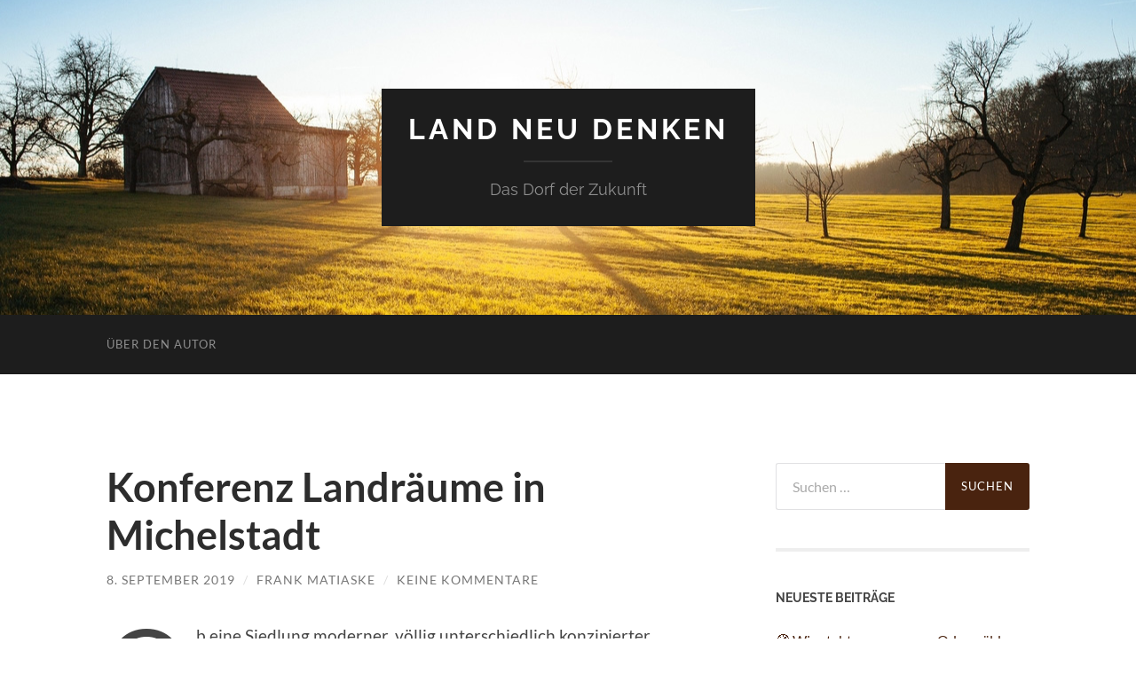

--- FILE ---
content_type: text/html; charset=UTF-8
request_url: http://land-neu-denken.de/konferenz-landraeume-in-michelstadt
body_size: 13969
content:
<!DOCTYPE html>

<html lang="de">

	<head>

		<meta http-equiv="content-type" content="text/html" charset="UTF-8" />
		<meta name="viewport" content="width=device-width, initial-scale=1.0" >

		<link rel="profile" href="http://gmpg.org/xfn/11">

		<title>Konferenz Landräume in Michelstadt &#8211; Land neu denken</title>
<meta name='robots' content='max-image-preview:large' />
	<style>img:is([sizes="auto" i], [sizes^="auto," i]) { contain-intrinsic-size: 3000px 1500px }</style>
	<link rel="alternate" type="application/rss+xml" title="Land neu denken &raquo; Feed" href="http://land-neu-denken.de/feed" />
<link rel="alternate" type="application/rss+xml" title="Land neu denken &raquo; Kommentar-Feed" href="http://land-neu-denken.de/comments/feed" />
<link rel="alternate" type="application/rss+xml" title="Land neu denken &raquo; Konferenz Landräume in Michelstadt-Kommentar-Feed" href="http://land-neu-denken.de/konferenz-landraeume-in-michelstadt/feed" />
<script type="text/javascript">
/* <![CDATA[ */
window._wpemojiSettings = {"baseUrl":"https:\/\/s.w.org\/images\/core\/emoji\/16.0.1\/72x72\/","ext":".png","svgUrl":"https:\/\/s.w.org\/images\/core\/emoji\/16.0.1\/svg\/","svgExt":".svg","source":{"concatemoji":"http:\/\/land-neu-denken.de\/wp-includes\/js\/wp-emoji-release.min.js?ver=6.8.3"}};
/*! This file is auto-generated */
!function(s,n){var o,i,e;function c(e){try{var t={supportTests:e,timestamp:(new Date).valueOf()};sessionStorage.setItem(o,JSON.stringify(t))}catch(e){}}function p(e,t,n){e.clearRect(0,0,e.canvas.width,e.canvas.height),e.fillText(t,0,0);var t=new Uint32Array(e.getImageData(0,0,e.canvas.width,e.canvas.height).data),a=(e.clearRect(0,0,e.canvas.width,e.canvas.height),e.fillText(n,0,0),new Uint32Array(e.getImageData(0,0,e.canvas.width,e.canvas.height).data));return t.every(function(e,t){return e===a[t]})}function u(e,t){e.clearRect(0,0,e.canvas.width,e.canvas.height),e.fillText(t,0,0);for(var n=e.getImageData(16,16,1,1),a=0;a<n.data.length;a++)if(0!==n.data[a])return!1;return!0}function f(e,t,n,a){switch(t){case"flag":return n(e,"\ud83c\udff3\ufe0f\u200d\u26a7\ufe0f","\ud83c\udff3\ufe0f\u200b\u26a7\ufe0f")?!1:!n(e,"\ud83c\udde8\ud83c\uddf6","\ud83c\udde8\u200b\ud83c\uddf6")&&!n(e,"\ud83c\udff4\udb40\udc67\udb40\udc62\udb40\udc65\udb40\udc6e\udb40\udc67\udb40\udc7f","\ud83c\udff4\u200b\udb40\udc67\u200b\udb40\udc62\u200b\udb40\udc65\u200b\udb40\udc6e\u200b\udb40\udc67\u200b\udb40\udc7f");case"emoji":return!a(e,"\ud83e\udedf")}return!1}function g(e,t,n,a){var r="undefined"!=typeof WorkerGlobalScope&&self instanceof WorkerGlobalScope?new OffscreenCanvas(300,150):s.createElement("canvas"),o=r.getContext("2d",{willReadFrequently:!0}),i=(o.textBaseline="top",o.font="600 32px Arial",{});return e.forEach(function(e){i[e]=t(o,e,n,a)}),i}function t(e){var t=s.createElement("script");t.src=e,t.defer=!0,s.head.appendChild(t)}"undefined"!=typeof Promise&&(o="wpEmojiSettingsSupports",i=["flag","emoji"],n.supports={everything:!0,everythingExceptFlag:!0},e=new Promise(function(e){s.addEventListener("DOMContentLoaded",e,{once:!0})}),new Promise(function(t){var n=function(){try{var e=JSON.parse(sessionStorage.getItem(o));if("object"==typeof e&&"number"==typeof e.timestamp&&(new Date).valueOf()<e.timestamp+604800&&"object"==typeof e.supportTests)return e.supportTests}catch(e){}return null}();if(!n){if("undefined"!=typeof Worker&&"undefined"!=typeof OffscreenCanvas&&"undefined"!=typeof URL&&URL.createObjectURL&&"undefined"!=typeof Blob)try{var e="postMessage("+g.toString()+"("+[JSON.stringify(i),f.toString(),p.toString(),u.toString()].join(",")+"));",a=new Blob([e],{type:"text/javascript"}),r=new Worker(URL.createObjectURL(a),{name:"wpTestEmojiSupports"});return void(r.onmessage=function(e){c(n=e.data),r.terminate(),t(n)})}catch(e){}c(n=g(i,f,p,u))}t(n)}).then(function(e){for(var t in e)n.supports[t]=e[t],n.supports.everything=n.supports.everything&&n.supports[t],"flag"!==t&&(n.supports.everythingExceptFlag=n.supports.everythingExceptFlag&&n.supports[t]);n.supports.everythingExceptFlag=n.supports.everythingExceptFlag&&!n.supports.flag,n.DOMReady=!1,n.readyCallback=function(){n.DOMReady=!0}}).then(function(){return e}).then(function(){var e;n.supports.everything||(n.readyCallback(),(e=n.source||{}).concatemoji?t(e.concatemoji):e.wpemoji&&e.twemoji&&(t(e.twemoji),t(e.wpemoji)))}))}((window,document),window._wpemojiSettings);
/* ]]> */
</script>
<style id='wp-emoji-styles-inline-css' type='text/css'>

	img.wp-smiley, img.emoji {
		display: inline !important;
		border: none !important;
		box-shadow: none !important;
		height: 1em !important;
		width: 1em !important;
		margin: 0 0.07em !important;
		vertical-align: -0.1em !important;
		background: none !important;
		padding: 0 !important;
	}
</style>
<link rel='stylesheet' id='wp-block-library-css' href='http://land-neu-denken.de/wp-includes/css/dist/block-library/style.min.css?ver=6.8.3' type='text/css' media='all' />
<style id='classic-theme-styles-inline-css' type='text/css'>
/*! This file is auto-generated */
.wp-block-button__link{color:#fff;background-color:#32373c;border-radius:9999px;box-shadow:none;text-decoration:none;padding:calc(.667em + 2px) calc(1.333em + 2px);font-size:1.125em}.wp-block-file__button{background:#32373c;color:#fff;text-decoration:none}
</style>
<style id='global-styles-inline-css' type='text/css'>
:root{--wp--preset--aspect-ratio--square: 1;--wp--preset--aspect-ratio--4-3: 4/3;--wp--preset--aspect-ratio--3-4: 3/4;--wp--preset--aspect-ratio--3-2: 3/2;--wp--preset--aspect-ratio--2-3: 2/3;--wp--preset--aspect-ratio--16-9: 16/9;--wp--preset--aspect-ratio--9-16: 9/16;--wp--preset--color--black: #000000;--wp--preset--color--cyan-bluish-gray: #abb8c3;--wp--preset--color--white: #fff;--wp--preset--color--pale-pink: #f78da7;--wp--preset--color--vivid-red: #cf2e2e;--wp--preset--color--luminous-vivid-orange: #ff6900;--wp--preset--color--luminous-vivid-amber: #fcb900;--wp--preset--color--light-green-cyan: #7bdcb5;--wp--preset--color--vivid-green-cyan: #00d084;--wp--preset--color--pale-cyan-blue: #8ed1fc;--wp--preset--color--vivid-cyan-blue: #0693e3;--wp--preset--color--vivid-purple: #9b51e0;--wp--preset--color--accent: #49230f;--wp--preset--color--dark-gray: #444;--wp--preset--color--medium-gray: #666;--wp--preset--color--light-gray: #888;--wp--preset--gradient--vivid-cyan-blue-to-vivid-purple: linear-gradient(135deg,rgba(6,147,227,1) 0%,rgb(155,81,224) 100%);--wp--preset--gradient--light-green-cyan-to-vivid-green-cyan: linear-gradient(135deg,rgb(122,220,180) 0%,rgb(0,208,130) 100%);--wp--preset--gradient--luminous-vivid-amber-to-luminous-vivid-orange: linear-gradient(135deg,rgba(252,185,0,1) 0%,rgba(255,105,0,1) 100%);--wp--preset--gradient--luminous-vivid-orange-to-vivid-red: linear-gradient(135deg,rgba(255,105,0,1) 0%,rgb(207,46,46) 100%);--wp--preset--gradient--very-light-gray-to-cyan-bluish-gray: linear-gradient(135deg,rgb(238,238,238) 0%,rgb(169,184,195) 100%);--wp--preset--gradient--cool-to-warm-spectrum: linear-gradient(135deg,rgb(74,234,220) 0%,rgb(151,120,209) 20%,rgb(207,42,186) 40%,rgb(238,44,130) 60%,rgb(251,105,98) 80%,rgb(254,248,76) 100%);--wp--preset--gradient--blush-light-purple: linear-gradient(135deg,rgb(255,206,236) 0%,rgb(152,150,240) 100%);--wp--preset--gradient--blush-bordeaux: linear-gradient(135deg,rgb(254,205,165) 0%,rgb(254,45,45) 50%,rgb(107,0,62) 100%);--wp--preset--gradient--luminous-dusk: linear-gradient(135deg,rgb(255,203,112) 0%,rgb(199,81,192) 50%,rgb(65,88,208) 100%);--wp--preset--gradient--pale-ocean: linear-gradient(135deg,rgb(255,245,203) 0%,rgb(182,227,212) 50%,rgb(51,167,181) 100%);--wp--preset--gradient--electric-grass: linear-gradient(135deg,rgb(202,248,128) 0%,rgb(113,206,126) 100%);--wp--preset--gradient--midnight: linear-gradient(135deg,rgb(2,3,129) 0%,rgb(40,116,252) 100%);--wp--preset--font-size--small: 16px;--wp--preset--font-size--medium: 20px;--wp--preset--font-size--large: 24px;--wp--preset--font-size--x-large: 42px;--wp--preset--font-size--regular: 19px;--wp--preset--font-size--larger: 32px;--wp--preset--spacing--20: 0.44rem;--wp--preset--spacing--30: 0.67rem;--wp--preset--spacing--40: 1rem;--wp--preset--spacing--50: 1.5rem;--wp--preset--spacing--60: 2.25rem;--wp--preset--spacing--70: 3.38rem;--wp--preset--spacing--80: 5.06rem;--wp--preset--shadow--natural: 6px 6px 9px rgba(0, 0, 0, 0.2);--wp--preset--shadow--deep: 12px 12px 50px rgba(0, 0, 0, 0.4);--wp--preset--shadow--sharp: 6px 6px 0px rgba(0, 0, 0, 0.2);--wp--preset--shadow--outlined: 6px 6px 0px -3px rgba(255, 255, 255, 1), 6px 6px rgba(0, 0, 0, 1);--wp--preset--shadow--crisp: 6px 6px 0px rgba(0, 0, 0, 1);}:where(.is-layout-flex){gap: 0.5em;}:where(.is-layout-grid){gap: 0.5em;}body .is-layout-flex{display: flex;}.is-layout-flex{flex-wrap: wrap;align-items: center;}.is-layout-flex > :is(*, div){margin: 0;}body .is-layout-grid{display: grid;}.is-layout-grid > :is(*, div){margin: 0;}:where(.wp-block-columns.is-layout-flex){gap: 2em;}:where(.wp-block-columns.is-layout-grid){gap: 2em;}:where(.wp-block-post-template.is-layout-flex){gap: 1.25em;}:where(.wp-block-post-template.is-layout-grid){gap: 1.25em;}.has-black-color{color: var(--wp--preset--color--black) !important;}.has-cyan-bluish-gray-color{color: var(--wp--preset--color--cyan-bluish-gray) !important;}.has-white-color{color: var(--wp--preset--color--white) !important;}.has-pale-pink-color{color: var(--wp--preset--color--pale-pink) !important;}.has-vivid-red-color{color: var(--wp--preset--color--vivid-red) !important;}.has-luminous-vivid-orange-color{color: var(--wp--preset--color--luminous-vivid-orange) !important;}.has-luminous-vivid-amber-color{color: var(--wp--preset--color--luminous-vivid-amber) !important;}.has-light-green-cyan-color{color: var(--wp--preset--color--light-green-cyan) !important;}.has-vivid-green-cyan-color{color: var(--wp--preset--color--vivid-green-cyan) !important;}.has-pale-cyan-blue-color{color: var(--wp--preset--color--pale-cyan-blue) !important;}.has-vivid-cyan-blue-color{color: var(--wp--preset--color--vivid-cyan-blue) !important;}.has-vivid-purple-color{color: var(--wp--preset--color--vivid-purple) !important;}.has-black-background-color{background-color: var(--wp--preset--color--black) !important;}.has-cyan-bluish-gray-background-color{background-color: var(--wp--preset--color--cyan-bluish-gray) !important;}.has-white-background-color{background-color: var(--wp--preset--color--white) !important;}.has-pale-pink-background-color{background-color: var(--wp--preset--color--pale-pink) !important;}.has-vivid-red-background-color{background-color: var(--wp--preset--color--vivid-red) !important;}.has-luminous-vivid-orange-background-color{background-color: var(--wp--preset--color--luminous-vivid-orange) !important;}.has-luminous-vivid-amber-background-color{background-color: var(--wp--preset--color--luminous-vivid-amber) !important;}.has-light-green-cyan-background-color{background-color: var(--wp--preset--color--light-green-cyan) !important;}.has-vivid-green-cyan-background-color{background-color: var(--wp--preset--color--vivid-green-cyan) !important;}.has-pale-cyan-blue-background-color{background-color: var(--wp--preset--color--pale-cyan-blue) !important;}.has-vivid-cyan-blue-background-color{background-color: var(--wp--preset--color--vivid-cyan-blue) !important;}.has-vivid-purple-background-color{background-color: var(--wp--preset--color--vivid-purple) !important;}.has-black-border-color{border-color: var(--wp--preset--color--black) !important;}.has-cyan-bluish-gray-border-color{border-color: var(--wp--preset--color--cyan-bluish-gray) !important;}.has-white-border-color{border-color: var(--wp--preset--color--white) !important;}.has-pale-pink-border-color{border-color: var(--wp--preset--color--pale-pink) !important;}.has-vivid-red-border-color{border-color: var(--wp--preset--color--vivid-red) !important;}.has-luminous-vivid-orange-border-color{border-color: var(--wp--preset--color--luminous-vivid-orange) !important;}.has-luminous-vivid-amber-border-color{border-color: var(--wp--preset--color--luminous-vivid-amber) !important;}.has-light-green-cyan-border-color{border-color: var(--wp--preset--color--light-green-cyan) !important;}.has-vivid-green-cyan-border-color{border-color: var(--wp--preset--color--vivid-green-cyan) !important;}.has-pale-cyan-blue-border-color{border-color: var(--wp--preset--color--pale-cyan-blue) !important;}.has-vivid-cyan-blue-border-color{border-color: var(--wp--preset--color--vivid-cyan-blue) !important;}.has-vivid-purple-border-color{border-color: var(--wp--preset--color--vivid-purple) !important;}.has-vivid-cyan-blue-to-vivid-purple-gradient-background{background: var(--wp--preset--gradient--vivid-cyan-blue-to-vivid-purple) !important;}.has-light-green-cyan-to-vivid-green-cyan-gradient-background{background: var(--wp--preset--gradient--light-green-cyan-to-vivid-green-cyan) !important;}.has-luminous-vivid-amber-to-luminous-vivid-orange-gradient-background{background: var(--wp--preset--gradient--luminous-vivid-amber-to-luminous-vivid-orange) !important;}.has-luminous-vivid-orange-to-vivid-red-gradient-background{background: var(--wp--preset--gradient--luminous-vivid-orange-to-vivid-red) !important;}.has-very-light-gray-to-cyan-bluish-gray-gradient-background{background: var(--wp--preset--gradient--very-light-gray-to-cyan-bluish-gray) !important;}.has-cool-to-warm-spectrum-gradient-background{background: var(--wp--preset--gradient--cool-to-warm-spectrum) !important;}.has-blush-light-purple-gradient-background{background: var(--wp--preset--gradient--blush-light-purple) !important;}.has-blush-bordeaux-gradient-background{background: var(--wp--preset--gradient--blush-bordeaux) !important;}.has-luminous-dusk-gradient-background{background: var(--wp--preset--gradient--luminous-dusk) !important;}.has-pale-ocean-gradient-background{background: var(--wp--preset--gradient--pale-ocean) !important;}.has-electric-grass-gradient-background{background: var(--wp--preset--gradient--electric-grass) !important;}.has-midnight-gradient-background{background: var(--wp--preset--gradient--midnight) !important;}.has-small-font-size{font-size: var(--wp--preset--font-size--small) !important;}.has-medium-font-size{font-size: var(--wp--preset--font-size--medium) !important;}.has-large-font-size{font-size: var(--wp--preset--font-size--large) !important;}.has-x-large-font-size{font-size: var(--wp--preset--font-size--x-large) !important;}
:where(.wp-block-post-template.is-layout-flex){gap: 1.25em;}:where(.wp-block-post-template.is-layout-grid){gap: 1.25em;}
:where(.wp-block-columns.is-layout-flex){gap: 2em;}:where(.wp-block-columns.is-layout-grid){gap: 2em;}
:root :where(.wp-block-pullquote){font-size: 1.5em;line-height: 1.6;}
</style>
<style id='akismet-widget-style-inline-css' type='text/css'>

			.a-stats {
				--akismet-color-mid-green: #357b49;
				--akismet-color-white: #fff;
				--akismet-color-light-grey: #f6f7f7;

				max-width: 350px;
				width: auto;
			}

			.a-stats * {
				all: unset;
				box-sizing: border-box;
			}

			.a-stats strong {
				font-weight: 600;
			}

			.a-stats a.a-stats__link,
			.a-stats a.a-stats__link:visited,
			.a-stats a.a-stats__link:active {
				background: var(--akismet-color-mid-green);
				border: none;
				box-shadow: none;
				border-radius: 8px;
				color: var(--akismet-color-white);
				cursor: pointer;
				display: block;
				font-family: -apple-system, BlinkMacSystemFont, 'Segoe UI', 'Roboto', 'Oxygen-Sans', 'Ubuntu', 'Cantarell', 'Helvetica Neue', sans-serif;
				font-weight: 500;
				padding: 12px;
				text-align: center;
				text-decoration: none;
				transition: all 0.2s ease;
			}

			/* Extra specificity to deal with TwentyTwentyOne focus style */
			.widget .a-stats a.a-stats__link:focus {
				background: var(--akismet-color-mid-green);
				color: var(--akismet-color-white);
				text-decoration: none;
			}

			.a-stats a.a-stats__link:hover {
				filter: brightness(110%);
				box-shadow: 0 4px 12px rgba(0, 0, 0, 0.06), 0 0 2px rgba(0, 0, 0, 0.16);
			}

			.a-stats .count {
				color: var(--akismet-color-white);
				display: block;
				font-size: 1.5em;
				line-height: 1.4;
				padding: 0 13px;
				white-space: nowrap;
			}
		
</style>
<link rel='stylesheet' id='hemingway_googleFonts-css' href='http://land-neu-denken.de/wp-content/themes/hemingway/assets/css/fonts.css' type='text/css' media='all' />
<link rel='stylesheet' id='hemingway_style-css' href='http://land-neu-denken.de/wp-content/themes/hemingway/style.css?ver=2.3.2' type='text/css' media='all' />
<script type="text/javascript" src="http://land-neu-denken.de/wp-content/plugins/1and1-wordpress-assistant/js/cookies.js?ver=6.8.3" id="1and1-wp-cookies-js"></script>
<script type="text/javascript" src="http://land-neu-denken.de/wp-includes/js/jquery/jquery.min.js?ver=3.7.1" id="jquery-core-js"></script>
<script type="text/javascript" src="http://land-neu-denken.de/wp-includes/js/jquery/jquery-migrate.min.js?ver=3.4.1" id="jquery-migrate-js"></script>
<link rel="https://api.w.org/" href="http://land-neu-denken.de/wp-json/" /><link rel="alternate" title="JSON" type="application/json" href="http://land-neu-denken.de/wp-json/wp/v2/posts/25" /><link rel="EditURI" type="application/rsd+xml" title="RSD" href="http://land-neu-denken.de/xmlrpc.php?rsd" />
<meta name="generator" content="WordPress 6.8.3" />
<link rel="canonical" href="http://land-neu-denken.de/konferenz-landraeume-in-michelstadt" />
<link rel='shortlink' href='http://land-neu-denken.de/?p=25' />
<link rel="alternate" title="oEmbed (JSON)" type="application/json+oembed" href="http://land-neu-denken.de/wp-json/oembed/1.0/embed?url=http%3A%2F%2Fland-neu-denken.de%2Fkonferenz-landraeume-in-michelstadt" />
<link rel="alternate" title="oEmbed (XML)" type="text/xml+oembed" href="http://land-neu-denken.de/wp-json/oembed/1.0/embed?url=http%3A%2F%2Fland-neu-denken.de%2Fkonferenz-landraeume-in-michelstadt&#038;format=xml" />
<script type='text/javascript' data-cfasync='false'>var _mmunch = {'front': false, 'page': false, 'post': false, 'category': false, 'author': false, 'search': false, 'attachment': false, 'tag': false};_mmunch['post'] = true; _mmunch['postData'] = {"ID":25,"post_name":"konferenz-landraeume-in-michelstadt","post_title":"Konferenz Landr\u00e4ume in Michelstadt","post_type":"post","post_author":"2","post_status":"publish"}; _mmunch['postCategories'] = [{"term_id":1,"name":"Uncategorized","slug":"uncategorized","term_group":0,"term_taxonomy_id":1,"taxonomy":"category","description":"","parent":0,"count":31,"filter":"raw","cat_ID":1,"category_count":31,"category_description":"","cat_name":"Uncategorized","category_nicename":"uncategorized","category_parent":0}]; _mmunch['postTags'] = false; _mmunch['postAuthor'] = {"name":"","ID":""};</script><script data-cfasync="false" src="//a.mailmunch.co/app/v1/site.js" id="mailmunch-script" data-plugin="mc_mm" data-mailmunch-site-id="685081" async></script><style type="text/css"><!-- Customizer CSS -->::selection { background-color: #49230f; }.featured-media .sticky-post { background-color: #49230f; }fieldset legend { background-color: #49230f; }:root .has-accent-background-color { background-color: #49230f; }button:hover { background-color: #49230f; }.button:hover { background-color: #49230f; }.faux-button:hover { background-color: #49230f; }a.more-link:hover { background-color: #49230f; }.wp-block-button__link:hover { background-color: #49230f; }.is-style-outline .wp-block-button__link.has-accent-color:hover { background-color: #49230f; }.wp-block-file__button:hover { background-color: #49230f; }input[type="button"]:hover { background-color: #49230f; }input[type="reset"]:hover { background-color: #49230f; }input[type="submit"]:hover { background-color: #49230f; }.post-tags a:hover { background-color: #49230f; }.content #respond input[type="submit"]:hover { background-color: #49230f; }.search-form .search-submit { background-color: #49230f; }.sidebar .tagcloud a:hover { background-color: #49230f; }.footer .tagcloud a:hover { background-color: #49230f; }.is-style-outline .wp-block-button__link.has-accent-color:hover { border-color: #49230f; }.post-tags a:hover:after { border-right-color: #49230f; }a { color: #49230f; }.blog-title a:hover { color: #49230f; }.blog-menu a:hover { color: #49230f; }.post-title a:hover { color: #49230f; }.post-meta a:hover { color: #49230f; }.blog .format-quote blockquote cite a:hover { color: #49230f; }:root .has-accent-color { color: #49230f; }.post-categories a { color: #49230f; }.post-categories a:hover { color: #49230f; }.post-nav a:hover { color: #49230f; }.archive-nav a:hover { color: #49230f; }.comment-meta-content cite a:hover { color: #49230f; }.comment-meta-content p a:hover { color: #49230f; }.comment-actions a:hover { color: #49230f; }#cancel-comment-reply-link { color: #49230f; }#cancel-comment-reply-link:hover { color: #49230f; }.widget-title a { color: #49230f; }.widget-title a:hover { color: #49230f; }.widget_text a { color: #49230f; }.widget_text a:hover { color: #49230f; }.widget_rss a { color: #49230f; }.widget_rss a:hover { color: #49230f; }.widget_archive a { color: #49230f; }.widget_archive a:hover { color: #49230f; }.widget_meta a { color: #49230f; }.widget_meta a:hover { color: #49230f; }.widget_recent_comments a { color: #49230f; }.widget_recent_comments a:hover { color: #49230f; }.widget_pages a { color: #49230f; }.widget_pages a:hover { color: #49230f; }.widget_links a { color: #49230f; }.widget_links a:hover { color: #49230f; }.widget_recent_entries a { color: #49230f; }.widget_recent_entries a:hover { color: #49230f; }.widget_categories a { color: #49230f; }.widget_categories a:hover { color: #49230f; }#wp-calendar a { color: #49230f; }#wp-calendar a:hover { color: #49230f; }#wp-calendar tfoot a:hover { color: #49230f; }.wp-calendar-nav a:hover { color: #49230f; }.widgetmore a { color: #49230f; }.widgetmore a:hover { color: #49230f; }</style><!-- /Customizer CSS --><style type="text/css">.recentcomments a{display:inline !important;padding:0 !important;margin:0 !important;}</style>
	</head>
	
	<body class="wp-singular post-template-default single single-post postid-25 single-format-standard wp-theme-hemingway">

		
		<a class="skip-link button" href="#site-content">Zum Inhalt springen</a>
	
		<div class="big-wrapper">
	
			<div class="header-cover section bg-dark-light no-padding">

						
				<div class="header section" style="background-image: url( http://land-neu-denken.de/wp-content/themes/hemingway/assets/images/header.jpg );">
							
					<div class="header-inner section-inner">
					
											
							<div class="blog-info">
							
																	<div class="blog-title">
										<a href="http://land-neu-denken.de" rel="home">Land neu denken</a>
									</div>
																
																	<p class="blog-description">Das Dorf der Zukunft</p>
															
							</div><!-- .blog-info -->
							
															
					</div><!-- .header-inner -->
								
				</div><!-- .header -->
			
			</div><!-- .bg-dark -->
			
			<div class="navigation section no-padding bg-dark">
			
				<div class="navigation-inner section-inner group">
				
					<div class="toggle-container section-inner hidden">
			
						<button type="button" class="nav-toggle toggle">
							<div class="bar"></div>
							<div class="bar"></div>
							<div class="bar"></div>
							<span class="screen-reader-text">Mobile-Menü ein-/ausblenden</span>
						</button>
						
						<button type="button" class="search-toggle toggle">
							<div class="metal"></div>
							<div class="glass"></div>
							<div class="handle"></div>
							<span class="screen-reader-text">Suchfeld ein-/ausblenden</span>
						</button>
											
					</div><!-- .toggle-container -->
					
					<div class="blog-search hidden">
						<form role="search" method="get" class="search-form" action="http://land-neu-denken.de/">
				<label>
					<span class="screen-reader-text">Suche nach:</span>
					<input type="search" class="search-field" placeholder="Suchen …" value="" name="s" />
				</label>
				<input type="submit" class="search-submit" value="Suchen" />
			</form>					</div><!-- .blog-search -->
				
					<ul class="blog-menu">
						<li class="page_item page-item-2"><a href="http://land-neu-denken.de/sample-page">Über den Autor</a></li>
					 </ul><!-- .blog-menu -->
					 
					 <ul class="mobile-menu">
					
						<li class="page_item page-item-2"><a href="http://land-neu-denken.de/sample-page">Über den Autor</a></li>
						
					 </ul><!-- .mobile-menu -->
				 
				</div><!-- .navigation-inner -->
				
			</div><!-- .navigation -->
<main class="wrapper section-inner group" id="site-content">

	<div class="content left">

		<div class="posts">
												        
			<article id="post-25" class="post-25 post type-post status-publish format-standard hentry category-uncategorized">

	<div class="post-header">

		
					
				<h1 class="post-title entry-title">
											Konferenz Landräume in Michelstadt									</h1>

							
			<div class="post-meta">
			
				<span class="post-date"><a href="http://land-neu-denken.de/konferenz-landraeume-in-michelstadt">8. September 2019</a></span>
				
				<span class="date-sep"> / </span>
					
				<span class="post-author"><a href="http://land-neu-denken.de/author/lnd-frank" title="Beiträge von Frank Matiaske" rel="author">Frank Matiaske</a></span>

				
					<span class="date-sep"> / </span>
				
					<a href="http://land-neu-denken.de/konferenz-landraeume-in-michelstadt#respond"><span class="comment">Keine Kommentare</span></a>
								
														
			</div><!-- .post-meta -->

					
	</div><!-- .post-header -->
																					
	<div class="post-content entry-content">
	
		<div class='mailmunch-forms-before-post' style='display: none !important;'></div>
<p class="has-drop-cap">Ob eine Siedlung moderner, völlig unterschiedlich konzipierter Häuser am Edersee in Nordhessen, ob eine am Typus Bauernhaus orientierte, aber neuartige Architektur im österreichischen Bregenzer Wald oder ein beherzter Umgang mit leerstehenden Gebäuden in Thüringen: Die Vielfalt von Baukultur im ländlichen Raum ist eindrucksvoll. Vor Augen geführt hat sie die Tagung „Landräume“ gestern Nachmittag in Michelstadt, zu der der Odenwaldkreis gemeinsam mit dem Deutschen Architekturmuseum Frankfurt, dem Bund Deutscher Architekten Hessen und der Stadt Michelstadt eingeladen hatte.</p>



<p>„Diese drei Beispiele zeigen, dass es gelingen kann, in ländlichen Räumen architektonisch anspruchsvoll zu wirken und ihnen so eine neue Zukunft zu geben“, sagte Landrat Frank Matiaske. Er lud die Architektenschaft dazu ein, in enger Abstimmung mit den Kommunen vor Ort auch den Odenwaldkreis als Raum zur Realisierung ihrer Ideen zu entdecken.</p>



<p>„Der Odenwald kann von dieser Kreativität nur profitieren“, so Matiaske. „Sie ist ein Beispiel dafür, wie das Ländliche mit dem Urbanen, die Tradition mit der Moderne verknüpft werden kann. Wir müssen den Odenwald neu denken und diese Verbindung unbedingt schaffen, damit er im Wettbewerb der Regionen besteht“, so der Landrat vor gut 100 Zuhörern, unter ihnen etliche Architekten und Repräsentanten der Odenwälder Städte und Gemeinden.</p>



<p>Sie wurden vom Michelstädter Bürgermeister Stephan Kelbert begrüßt. „Michelstadt ist im Zuge der Neubestimmung des ländlichen Raums schon einen Schritt gegangen“, sagte er. „Seit zwei Jahren ist die Stadt Mitglied im internationalen Netzwerk der entschleunigten und lebenswerten Städte. Wir stellen die Verbindung von Vielfalt und Internationalität mit der Lebensqualität der Naturlandschaft in den Mittelpunkt unserer Entwicklungsstrategie.“</p>



<figure class="wp-block-image"><img fetchpriority="high" decoding="async" width="1024" height="683" src="http://land-neu-denken.de/wp-content/uploads/2019/09/kristoflemp_190904_0063-1024x683.jpg" alt="" class="wp-image-26" srcset="http://land-neu-denken.de/wp-content/uploads/2019/09/kristoflemp_190904_0063-1024x683.jpg 1024w, http://land-neu-denken.de/wp-content/uploads/2019/09/kristoflemp_190904_0063-300x200.jpg 300w, http://land-neu-denken.de/wp-content/uploads/2019/09/kristoflemp_190904_0063-768x512.jpg 768w, http://land-neu-denken.de/wp-content/uploads/2019/09/kristoflemp_190904_0063-676x451.jpg 676w" sizes="(max-width: 1024px) 100vw, 1024px" /><figcaption>Foto: Kristof Lemp, Darmstadt</figcaption></figure>



<p><strong>Inspirierende Beispiele mit Anknüpfungspunkten im Odenwald</strong></p>



<p>Kelbert, Matiaske und die Reichelsheimer Architektin Prof. Kerstin Schultz hatten die Idee zu der Konferenz, in der schnell deutlich wurde, dass es im Odenwald viele Anknüpfungspunkte zu den drei Beispiel-Projekten aus Nordhessen, Österreich und Thüringen gibt.</p>



<p>Zum Beispiel die engen Bezüge, die Architektur zur sie umgebenden Natur herstellen kann, wie es die Siedlung am Edersee tut, die der Korbacher Architekt Christoph Hesse gemeinsam mit 18 Kollegen aus aller Welt geplant hat. „Ways of life“ heißt das Projekt zur Innenentwicklung eines Dorfes. Zielgruppen seien, so Hesse, Menschen aus größeren Städten, die zeitweise woanders leben wollten, aber auch Einheimische, die etwas anderes suchten als das klassische Einfamilienhaus, ebenso wie Familien oder Eremiten. Er rief dazu auf, auch andernorts Mut für derartige Projekte zu zeigen und Bürger an solchen Prozessen zu beteiligen – ein Wunsch, den Landrat Matiaske ausdrücklich teilte.</p>



<p>Florian Aicher, Architekt aus Leutkirch, schilderte, wie es im Bregenzer Wald seit den siebziger Jahren zu einer „innovativen Baukultur“ gekommen ist, deren Vertreter ihr Know-how inzwischen exportierten – Architekten genauso wie Bauherren oder Handwerker. „Bauen und Architektur sind dort ins alltägliche Bewusstsein eingedrungen, man spricht darüber wie über das Wetter“, so Aicher. Leitbild für die Neuentwicklungen sei das traditionelle Bauernhaus gewesen, „das Funktion ist, aber nicht nur Funktion“. Durch den seinerzeit von jungen Architekten und Bauherren initiierten Prozess hätten nicht zuletzt die Handwerker an gestalterischer Sicherheit gewonnen, was ihnen auch wirtschaftlich nutze.</p><div class='mailmunch-forms-in-post-middle' style='display: none !important;'></div>



<p>Darüber, wie man aktiv Leerstand bekämpfen kann, berichtete Marta Doehler-Behzadi, Geschäftsführerin der Internationalen Bauausstellung (IBA) Thüringen am Beispiel des Schwarzatals. Dort wird die Tradition der „Sommerfrische“ durch die Zukunftswerkstatt Schwarzatal gemeinsam mit der IBA Thüringen auf neue Weise umgesetzt. In dem Tal gibt es etliche, einst als Sommersitze gebaute Häuser, die wiederentdeckt werden – auch als Wohn- und Arbeitsstätte für Menschen, die auf dem Land und in der Stadt leben wollen und es dank der Digitalisierung auch können. „Gut gestaltete Objekte ziehen Menschen an“, hob Doehler-Behzadi hervor.</p>



<p>„Wenn kreative Köpfe, offene Kommunalverwaltungen und die erfolgreiche Akquise von Fördermitteln zusammenkommen, wären solche großartigen Impulse auch bei uns möglich“, ist sich Landrat Matiaske sicher. „Das ist ein ,dickes Brett‘, aber ohne es bohren zu wollen, kommen wir nicht weiter und verlieren an Attraktivität für Zuzügler aus den Ballungsräumen und sehen weiterem Leerstand mehr oder weniger tatenlos zu.“</p>



<p><strong>„Brauchen eine Qualitätscharta für den Landschaftsraum“</strong></p>



<p>Neben einzelnen Projekten war ein weiteres für den Odenwald wichtiges Thema Bestandteil der Konferenz: das Landschaftsbild. „Die Landschaft ist ein interessanter Zukunftsraum, denn sie und nicht die Stadt ist die Projektionsfläche für die Sehnsüchte des Menschen“, befand der in Deutschland und Italien tätige Landschaftsarchitekt Andreas Kipar. Nötig ist seiner Ansicht nach ein neues, tieferes Bewusstsein für den großen Wert des Landschaftsraums. „Wir brauchen für ihn und somit auch für den Odenwald eine Qualitätscharta.“</p>



<p>Kipar warb außerdem dafür, einzelne Räume zu „tabuisieren“ und sie so der planerischen Verfügbarkeit zu entziehen &#8211; etwa mit Hilfe „künstlerischer Interventionen“. „Sie helfen die Wahrnehmung zu schärfen, begleiten den Prozess der Kultivierung einzelner Aufmerksamkeitsbereiche und öffnen die Bereitschaft zum Neuen.“ Auch dieser Impuls stieß bei Matiaske auf großes Interesse: „Wir werden ihn in unser Kulturkonzept einfließen lassen, an dem wir gerade arbeiten.“</p>



<p></p>
<div class='mailmunch-forms-after-post' style='display: none !important;'></div>							
	</div><!-- .post-content -->
				
		
		<div class="post-meta-bottom">

																		
				<p class="post-categories"><span class="category-icon"><span class="front-flap"></span></span> <a href="http://land-neu-denken.de/category/uncategorized" rel="category tag">Uncategorized</a></p>
	
						
						
												
				<nav class="post-nav group">
											
											<a class="post-nav-older" href="http://land-neu-denken.de/was-wurde-aus-der-odenwaldhoelle">
							<h5>Vorheriger Beitrag</h5>
							Was wurde aus der Odenwaldhölle?						</a>
										
											<a class="post-nav-newer" href="http://land-neu-denken.de/konferenz-landraeume-mein-impulsvortrag">
							<h5>Nächster Beitrag</h5>
							Konferenz &#8222;Landräume&#8220;: Mein Impulsvortrag						</a>
					
				</nav><!-- .post-nav -->

											
		</div><!-- .post-meta-bottom -->

			<div id="respond" class="comment-respond">
		<h3 id="reply-title" class="comment-reply-title">Schreibe einen Kommentar <small><a rel="nofollow" id="cancel-comment-reply-link" href="/konferenz-landraeume-in-michelstadt#respond" style="display:none;">Antwort abbrechen</a></small></h3><form action="http://land-neu-denken.de/wp-comments-post.php" method="post" id="commentform" class="comment-form"><p class="comment-notes"><span id="email-notes">Deine E-Mail-Adresse wird nicht veröffentlicht.</span> <span class="required-field-message">Erforderliche Felder sind mit <span class="required">*</span> markiert</span></p><p class="comment-form-comment"><label for="comment">Kommentar <span class="required">*</span></label> <textarea id="comment" name="comment" cols="45" rows="8" maxlength="65525" required="required"></textarea></p><p class="comment-form-author"><label for="author">Name <span class="required">*</span></label> <input id="author" name="author" type="text" value="" size="30" maxlength="245" autocomplete="name" required="required" /></p>
<p class="comment-form-email"><label for="email">E-Mail-Adresse <span class="required">*</span></label> <input id="email" name="email" type="text" value="" size="30" maxlength="100" aria-describedby="email-notes" autocomplete="email" required="required" /></p>
<p class="comment-form-url"><label for="url">Website</label> <input id="url" name="url" type="text" value="" size="30" maxlength="200" autocomplete="url" /></p>
<p class="comment-form-cookies-consent"><input id="wp-comment-cookies-consent" name="wp-comment-cookies-consent" type="checkbox" value="yes" /> <label for="wp-comment-cookies-consent">Meinen Namen, meine E-Mail-Adresse und meine Website in diesem Browser für die nächste Kommentierung speichern.</label></p>
<p class="form-submit"><input name="submit" type="submit" id="submit" class="submit" value="Kommentar abschicken" /> <input type='hidden' name='comment_post_ID' value='25' id='comment_post_ID' />
<input type='hidden' name='comment_parent' id='comment_parent' value='0' />
</p><p style="display: none;"><input type="hidden" id="akismet_comment_nonce" name="akismet_comment_nonce" value="7cbed7bda5" /></p><p style="display: none !important;" class="akismet-fields-container" data-prefix="ak_"><label>&#916;<textarea name="ak_hp_textarea" cols="45" rows="8" maxlength="100"></textarea></label><input type="hidden" id="ak_js_1" name="ak_js" value="115"/><script>document.getElementById( "ak_js_1" ).setAttribute( "value", ( new Date() ).getTime() );</script></p></form>	</div><!-- #respond -->
	<p class="akismet_comment_form_privacy_notice">Diese Website verwendet Akismet, um Spam zu reduzieren. <a href="https://akismet.com/privacy/" target="_blank" rel="nofollow noopener">Erfahre, wie deine Kommentardaten verarbeitet werden.</a></p>
</article><!-- .post -->			
		</div><!-- .posts -->
	
	</div><!-- .content -->

		
		
	<div class="sidebar right" role="complementary">
		<div id="search-2" class="widget widget_search"><div class="widget-content"><form role="search" method="get" class="search-form" action="http://land-neu-denken.de/">
				<label>
					<span class="screen-reader-text">Suche nach:</span>
					<input type="search" class="search-field" placeholder="Suchen …" value="" name="s" />
				</label>
				<input type="submit" class="search-submit" value="Suchen" />
			</form></div></div>
		<div id="recent-posts-2" class="widget widget_recent_entries"><div class="widget-content">
		<h3 class="widget-title">Neueste Beiträge</h3>
		<ul>
											<li>
					<a href="http://land-neu-denken.de/%f0%9f%a7%ad-wie-steht-es-um-unsere-odenwaelder-doerfer">🧭 Wie steht es um unsere Odenwälder Dörfer?</a>
									</li>
											<li>
					<a href="http://land-neu-denken.de/repaircafe-im-dorf-der-zukunft-gemeinsam-reparieren-teilen-und-verbinden">Repaircafé im Dorf der Zukunft: Gemeinsam reparieren, teilen und verbinden</a>
									</li>
											<li>
					<a href="http://land-neu-denken.de/zukunft-beginnt-auf-dem-land">Zukunft beginnt auf dem Land</a>
									</li>
											<li>
					<a href="http://land-neu-denken.de/regen-villages-autarke-nachhaltige-doerfer-der-zukunft-teil-2">ReGen Villages: Autarke, nachhaltige Dörfer der Zukunft – Teil 2</a>
									</li>
											<li>
					<a href="http://land-neu-denken.de/regen-villages-autarke-nachhaltige-doerfer-der-zukunft">ReGen Villages: Autarke, nachhaltige Dörfer der Zukunft &#8211; Teil 1</a>
									</li>
					</ul>

		</div></div><div id="recent-comments-2" class="widget widget_recent_comments"><div class="widget-content"><h3 class="widget-title">Neueste Kommentare</h3><ul id="recentcomments"><li class="recentcomments"><span class="comment-author-link"><a href="http://soilify.org" class="url" rel="ugc external nofollow">Timo Schlichenmaier</a></span> bei <a href="http://land-neu-denken.de/zukunft-beginnt-auf-dem-land#comment-76586">Zukunft beginnt auf dem Land</a></li><li class="recentcomments"><span class="comment-author-link">Veronika Margarete Hugo</span> bei <a href="http://land-neu-denken.de/25-februar-2021-1930-uhr#comment-58900">ONLINE-Vortrag: #LandNeuDenken/Raumpotenziale im Odenwald</a></li><li class="recentcomments"><span class="comment-author-link">Astrid Vetter</span> bei <a href="http://land-neu-denken.de/die-neue-landlust#comment-58825">Die &#8222;neue&#8220; Landlust?!</a></li><li class="recentcomments"><span class="comment-author-link">Wilfried Eigl</span> bei <a href="http://land-neu-denken.de/die-neue-landlust#comment-57976">Die &#8222;neue&#8220; Landlust?!</a></li><li class="recentcomments"><span class="comment-author-link">A. Friend</span> bei <a href="http://land-neu-denken.de/nach-corona-die-neue-landlust#comment-47633">Nach Corona? Die „neue“ Landlust?</a></li></ul></div></div><div id="archives-2" class="widget widget_archive"><div class="widget-content"><h3 class="widget-title">Archiv</h3>
			<ul>
					<li><a href='http://land-neu-denken.de/2025/04'>April 2025</a></li>
	<li><a href='http://land-neu-denken.de/2025/03'>März 2025</a></li>
	<li><a href='http://land-neu-denken.de/2024/09'>September 2024</a></li>
	<li><a href='http://land-neu-denken.de/2024/04'>April 2024</a></li>
	<li><a href='http://land-neu-denken.de/2023/05'>Mai 2023</a></li>
	<li><a href='http://land-neu-denken.de/2023/03'>März 2023</a></li>
	<li><a href='http://land-neu-denken.de/2021/07'>Juli 2021</a></li>
	<li><a href='http://land-neu-denken.de/2021/02'>Februar 2021</a></li>
	<li><a href='http://land-neu-denken.de/2020/11'>November 2020</a></li>
	<li><a href='http://land-neu-denken.de/2020/09'>September 2020</a></li>
	<li><a href='http://land-neu-denken.de/2020/08'>August 2020</a></li>
	<li><a href='http://land-neu-denken.de/2020/06'>Juni 2020</a></li>
	<li><a href='http://land-neu-denken.de/2020/05'>Mai 2020</a></li>
	<li><a href='http://land-neu-denken.de/2020/03'>März 2020</a></li>
	<li><a href='http://land-neu-denken.de/2020/02'>Februar 2020</a></li>
	<li><a href='http://land-neu-denken.de/2019/11'>November 2019</a></li>
	<li><a href='http://land-neu-denken.de/2019/10'>Oktober 2019</a></li>
	<li><a href='http://land-neu-denken.de/2019/09'>September 2019</a></li>
			</ul>

			</div></div><div id="categories-2" class="widget widget_categories"><div class="widget-content"><h3 class="widget-title">Kategorien</h3>
			<ul>
					<li class="cat-item cat-item-1"><a href="http://land-neu-denken.de/category/uncategorized">Uncategorized</a>
</li>
			</ul>

			</div></div><div id="meta-2" class="widget widget_meta"><div class="widget-content"><h3 class="widget-title">Meta</h3>
		<ul>
						<li><a href="http://land-neu-denken.de/wp-login.php">Anmelden</a></li>
			<li><a href="http://land-neu-denken.de/feed">Feed der Einträge</a></li>
			<li><a href="http://land-neu-denken.de/comments/feed">Kommentar-Feed</a></li>

			<li><a href="https://de.wordpress.org/">WordPress.org</a></li>
		</ul>

		</div></div>	</div><!-- .sidebar -->
	

			
</main><!-- .wrapper -->
		
	<div class="footer section large-padding bg-dark">
		
		<div class="footer-inner section-inner group">
		
			<!-- .footer-a -->
				
			<!-- .footer-b -->
								
			<!-- .footer-c -->
					
		</div><!-- .footer-inner -->
	
	</div><!-- .footer -->
	
	<div class="credits section bg-dark no-padding">
	
		<div class="credits-inner section-inner group">
	
			<p class="credits-left">
				&copy; 2026 <a href="http://land-neu-denken.de">Land neu denken</a>
			</p>
			
			<p class="credits-right">
				<span>Theme von <a href="https://andersnoren.se">Anders Norén</a></span> &mdash; <a title="Nach oben" class="tothetop">Hoch &uarr;</a>
			</p>
					
		</div><!-- .credits-inner -->
		
	</div><!-- .credits -->

</div><!-- .big-wrapper -->

<script type="speculationrules">
{"prefetch":[{"source":"document","where":{"and":[{"href_matches":"\/*"},{"not":{"href_matches":["\/wp-*.php","\/wp-admin\/*","\/wp-content\/uploads\/*","\/wp-content\/*","\/wp-content\/plugins\/*","\/wp-content\/themes\/hemingway\/*","\/*\\?(.+)"]}},{"not":{"selector_matches":"a[rel~=\"nofollow\"]"}},{"not":{"selector_matches":".no-prefetch, .no-prefetch a"}}]},"eagerness":"conservative"}]}
</script>
<script type="text/javascript" src="http://land-neu-denken.de/wp-content/themes/hemingway/assets/js/global.js?ver=2.3.2" id="hemingway_global-js"></script>
<script type="text/javascript" src="http://land-neu-denken.de/wp-includes/js/comment-reply.min.js?ver=6.8.3" id="comment-reply-js" async="async" data-wp-strategy="async"></script>
<script defer type="text/javascript" src="http://land-neu-denken.de/wp-content/plugins/akismet/_inc/akismet-frontend.js?ver=1744132112" id="akismet-frontend-js"></script>

</body>
</html>